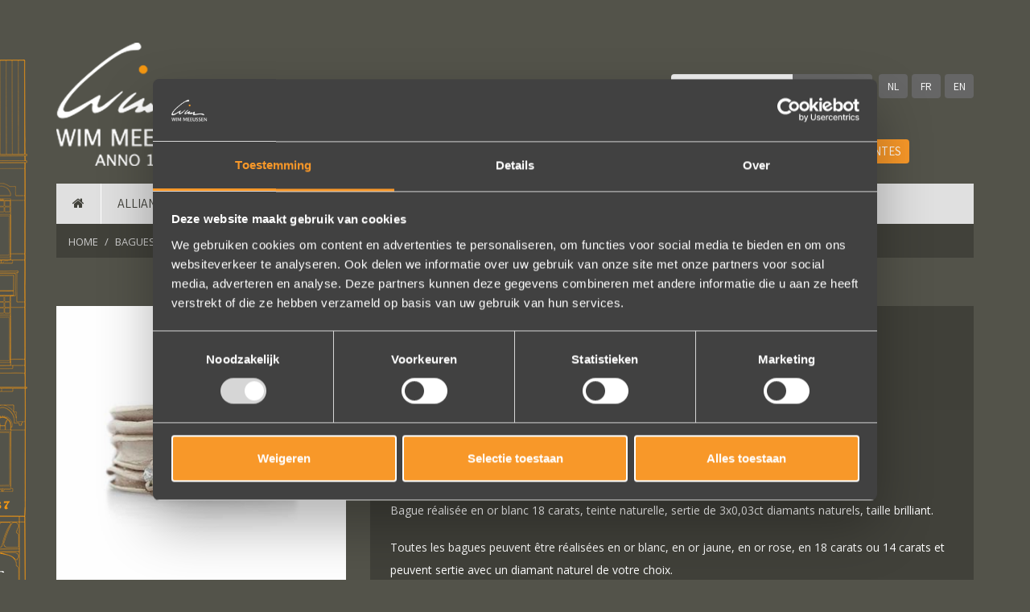

--- FILE ---
content_type: text/html; charset=utf-8
request_url: https://www.wimmeeussen.be/fr/bagues/bagues-en-or/304-bague-en-or-blanc
body_size: 9345
content:


<!DOCTYPE html>

<html xmlns="http://www.w3.org/1999/xhtml">
<head><title>
	Bague en or blanc | Wim Meeussen Orfèvre Anvers
</title><meta charset="utf-8" /><meta name="viewport" content="width=device-width, initial-scale=1, shrink-to-fit=no" /><meta name="msvalidate.01" content="C6B4CD96E8B45BB0CDFB52EAD54EA9AE" /><meta name="google-site-verification" content="Sonu0HO2xZZbDhx2EpOu2wN45YBNhyZ38MWZ-QlBwhk" /><meta name="p:domain_verify" content="98350aee1763644e38c5681ca91a1f5d" />
    <!-- +++ Webdesign by www.KoenMichielsen.be -->

    <!-- Google Tag Manager -->
    <script>
        (function (w, d, s, l, i) {
            w[l] = w[l] || []; w[l].push({
                'gtm.start':
                    new Date().getTime(), event: 'gtm.js'
            }); var f = d.getElementsByTagName(s)[0],
                j = d.createElement(s), dl = l != 'dataLayer' ? '&l=' + l : ''; j.async = true; j.src =
                    'https://www.googletagmanager.com/gtm.js?id=' + i + dl; f.parentNode.insertBefore(j, f);
        })(window, document, 'script', 'dataLayer', 'GTM-MXZ842G');</script>
    <!-- End Google Tag Manager -->
    <link href="https://fonts.googleapis.com/css?family=Open+Sans:400,700|Assistant:300,400,500,700" rel="stylesheet" type="text/css" /><link rel="stylesheet" type="text/css" media="screen" href="../../../assets/css/bootstrap.min.css" /><link rel="stylesheet" type="text/css" href="../../../assets/css/animate.css" /><link rel="stylesheet" href="//maxcdn.bootstrapcdn.com/font-awesome/4.7.0/css/font-awesome.min.css" /><link rel="stylesheet" type="text/css" href="https://cdn.jsdelivr.net/gh/fancyapps/fancybox@3.5.6/dist/jquery.fancybox.min.css" /><link rel="stylesheet" type="text/css" href="../../../style/style.css?v=2025.1.1" /><link rel="shortcut icon" type="image/x-icon" href="/favicon.ico" />
    <!--[if lt IE 9]>
	    <script src="https://html5shim.googlecode.com/svn/trunk/html5.js"></script>
        <script src="https://oss.maxcdn.com/libs/respond.js/1.4.2/respond.min.js"></script>
    <![endif]-->
    <script type="text/javascript" src="//code.jquery.com/jquery-2.1.1.min.js"></script>
    <script type="text/javascript" src="/assets/js/bootstrap.min.js"></script>
    <script src="https://cdn.jsdelivr.net/gh/fancyapps/fancybox@3.5.6/dist/jquery.fancybox.min.js"></script>
    <script type="text/javascript" src="/assets/js/wow.min.js"></script>
    <script type="text/javascript" src="/assets/js/equalheights.js"></script>
    <script type="text/javascript" src="/assets/js/bootstrap-hover.js"></script>
    <script type="text/javascript" src="/assets/js/template.js?v=2024.6.2"></script>
<link rel="canonical" href="https://www.wimmeeussen.be/fr/produits/304-bague-en-or-blanc" /><meta name="description" content="Bague en or blanc. À la recherche d&#39;un cadeau luxueux ? Choisissez l&#39;une des bagues intemporelles de Wim Meeussen." /><meta property="og:title" content="Bague en or blanc"/><meta property="twitter:card" content="summary"/><meta property="twitter:title" content="Bague en or blanc"/><meta property="og:type" content="website"/><meta property="og:site_name" content="Wim Meeussen Goudsmederij en Zilveratelier"/><meta property="og:url" content="https://www.wimmeeussen.be/fr/bagues/bagues-en-or/304-bague-en-or-blanc"/><meta property="og:description" content="Bague en or blanc. À la recherche d'un cadeau luxueux ? Choisissez l'une des bagues intemporelles de Wim Meeussen."/><meta property="twitter:description" content="Bague en or blanc. À la recherche d'un cadeau luxueux ? Choisissez l'une des bagues intemporelles de Wim Meeussen."/><meta property="og:image" content="https://www.wimmeeussen.be/images/gallery/drd-ms355x3-auw-1-nieuwe-website.jpg"/><meta property="twitter:image" content="https://www.wimmeeussen.be/images/gallery/drd-ms355x3-auw-1-nieuwe-website.jpg"/></head>
<body id="Body1">
    <!-- Google Tag Manager (noscript) -->
    <noscript>
        <iframe src="https://www.googletagmanager.com/ns.html?id=GTM-MXZ842G"
            height="0" width="0" style="display: none; visibility: hidden"></iframe>
    </noscript>
    <!-- End Google Tag Manager (noscript) -->
    
    <div class="wrapper">
        <header class="logocontainer">
            <div class="container">
                <div class="row">
                    <div class="col-lg-4 col-md-5 col-sm-5 col-xs-6">
                        <a id="lnkHome1" href="/fr">
                     <img src="/images/wimmeeussen-goudsmid-2.png" alt="Wim Meeussen Goudsmederij Antwerpen" class="logo" />
                            <img src="/images/wimmeeussen-xslogo.png" alt="Wim Meeussen Goudsmederij Antwerpen" class="xslogo" />
                        </a>
                    </div>
                    <div class="col-lg-8 col-md-7 col-sm-7 col-xs-12">
                        <div class="languagesearch">
                            <div class="search">
                                <form method="get" action="/fr/zoeken"><div class="input-group"><input type="text" name="srch" class="form-control" placeholder="Rechercher..."><span class="input-group-btn"><input type="submit" value="Rechercher" class="btn"/></span></div></form>
                            </div>
                            <div class="language">
                                <a id="lnkNl" href="../../../nl/ringen/gouden-ringen/304-wit-gouden-ring">NL</a>
                                <a id="lnkFr" href="304-bague-en-or-blanc">FR</a>
                                <a id="lnkEn" href="../../../en/rings/gold-rings/304-white-golden-ring">EN</a>
                            </div>
                        </div>
                        <div class="mailtel">
                            <span class="fafb"><a href="https://www.facebook.com/wim.meeussen.atelier" target="_blank"><i class="fa fa-facebook-f"></i></a></span>
                            <span class="fapin"><a href="https://pinterest.com/wimmeeussen" target="_blank"><i class="fa fa-pinterest"></i></a></span>
                            <span class="fains"><a href="https://www.instagram.com/wim_meeussen_atelier/" target="_blank"><i class="fa fa-instagram"></i></a></span>
                            <span class="famail"><a href="mailto:info@wimmeeussen.be"><i class="fa fa-envelope-o"></i><!--&nbsp;info@wimmeeussen.be--></a></span>
                            <span class="fatel"><a href="tel:+3232321913"><i class="fa fa-phone"></i>&nbsp;+32 (0)3 232 19 13</a></span>
                            <a href="/fr/equipe" class="knop hidden-md hidden-sm hidden-xs">Equipe</a> <a href="/fr/nouvelles" class="knop hidden-md hidden-sm hidden-xs">Nouvelles</a> <a href="/fr/faq" class="knop knopcontact hidden-md hidden-sm hidden-xs">Questions fréquentes</a> <a href="/fr/contact" class="knop knopcontact hidden-md hidden-sm hidden-xs">Contact</a> 
                        </div>
                    </div>
                </div>
            </div>
            <div class="menucontainer navfloat">
                <div class="container">
                    <div class="navbarcontainer">
                        <nav class="navbar navbar-default" role="navigation">
                            <div class="navbar-header">
                                <span class="mobiletel"><i class="fa fa-phone"></i>&nbsp;<a href="tel:+3232321913">+32 (0)3 232 19 13</a>
                                    &nbsp;&nbsp;&nbsp;&nbsp;&nbsp;<a href="mailto:info@wimmeeussen.be"><i class="fa fa-envelope-o"></i></a>
                                </span>
                                <button type="button" class="navbar-toggle collapsed" data-toggle="collapse" data-target=".navbar-collapse">
                                    MENU 
                                <i class="fa fa-bars" id="navbar-hamburger"></i>
                                    <i class="fa fa-close hidden" id="navbar-close"></i>
                                </button>
                            </div>
                            <div class="collapse navbar-collapse">
                                <ul class="nav navbar-nav hidden-lg">
                                    <li><a href="/fr">Home</a></li><li><a href="/fr/alliances">Alliances</a></li><li><a href="/fr/bagues">Bagues</a></li><li><a href="/fr/classique">Classique</a></li><li><a href="/fr/boucles-d-orreilles">Oreille</a></li><li><a href="/fr/bracelets">Bras</a></li><li><a href="/fr/colliers">Cou</a></li><li><a href="/fr/bijoux-commemoratifs">Deuil</a></li><li><a href="/fr/bijoux-pour-enfants">Enfant</a></li><li><a href="/fr/animal">Animal</a></li><li><a href="/fr/equipe">Equipe</a></li><li><a href="/fr/nouvelles">Nouvelles</a></li><li><a href="/fr/faq">Questions fréquentes</a></li><li><a href="/fr/contact">Contact</a></li>
                                </ul>
                                <ul class="nav navbar-nav hidden-md hidden-sm hidden-xs">
                                    <li><a href="/fr"><i class="fa fa-home"></i></a></li><li><a href="/fr/alliances">Alliances</a></li><li><a href="/fr/bagues" class="active">Bagues</a></li><li><a href="/fr/classique">Classique</a></li><li><a href="/fr/boucles-d-orreilles">Oreille</a></li><li><a href="/fr/bracelets">Bras</a></li><li><a href="/fr/colliers">Cou</a></li><li><a href="/fr/bijoux-commemoratifs">Deuil</a></li><li><a href="/fr/bijoux-pour-enfants">Enfant</a></li><li><a href="/fr/animal">Animal</a></li>
                                </ul>
                            </div>
                        </nav>
                    </div>
                </div>
            </div>
        </header>
        <main>
            
    <div class="container"><div class="row"><div class="col-md-12"><ol itemscope itemtype="http://schema.org/BreadcrumbList" class="breadcrumb hidden-xs"><li itemprop="itemListElement" itemscope itemtype="http://schema.org/ListItem"><a itemtype="http://schema.org/Thing" itemprop="item" href ="/fr"><span itemprop="name">Home</span></a><meta itemprop="position" content="1"/></li> <li itemprop="itemListElement" itemscope itemtype="http://schema.org/ListItem"><a itemtype="http://schema.org/Thing" itemprop="item" href="/fr/bagues"><span itemprop="name">Bagues</span></a><meta itemprop="position" content="2"/></li><li itemprop="itemListElement" itemscope itemtype="http://schema.org/ListItem"><a itemtype="http://schema.org/Thing" itemprop="item" href="/fr/bagues/bagues-en-or"><span itemprop="name">Or</span></a><meta itemprop="position" content="3"/></li><li itemprop="itemListElement" itemscope itemtype="http://schema.org/ListItem" class="active"><a itemtype="http://schema.org/Thing" itemprop="item" href="/fr/bagues/bagues-en-or/304-bague-en-or-blanc"><span itemprop="name">Bague en or blanc</span></a><meta itemprop="position" content="4"/></li></ol><ol class="breadcrumb visible-xs"><li><a href="/fr/bagues/bagues-en-or"><i class="fa fa-caret-left"></i> Bagues en or</a></li></ol></div></div></div>
    <section class="intro" itemscope itemtype="http://schema.org/Product">
        <div class="container">
            <div class="row">
                <div class="col-lg-4 col-md-5 col-sm-12 wow animated fadeIn" data-wow-delay="0.1s">
                    <div class="productfoto">
                        <a class="lightbox" data-fancybox="gallery" data-caption="Bague en or blanc - Wim Meeussen Anvers" href="/images/gallery/drd-ms355x3-auw-1-nieuwe-website.jpg"><img src="/images/gallery/thumb_drd-ms355x3-auw-1-nieuwe-website.jpg" itemprop="image" alt="Bague en or blanc - Wim Meeussen Anvers" class="detailfoto"/></a>
                        <div class="row"><div class="col-xs-6 hidden-sm hidden-xs"><a class="lightbox" data-fancybox="gallery" data-caption="" href="/images/galerij/DRD-MS355x3-AUW-2-nieuwe-website.jpg"><img alt="" src="/images/galerij/thumb_DRD-MS355x3-AUW-2-nieuwe-website.jpg" class="newsfoto img-responsive"/></a></div><div class="col-xs-12 visible-sm visible-xs"><a href="javascript:;" class="btn-warning btn" data-fancybox-trigger="gallery">Plus de photos</a><br/><br/></div></div>
                        <div class="visible-xs navigation-top"><a href="/fr/bagues/bagues-en-or/303-bague-fine-en-or-avec-diamants" class="btn-warning btn"><i class="fa fa-caret-left"></i> Modèle précédent</a>&nbsp;<a href="/fr/bagues/bagues-en-or/21-bague-en-or-large-avec-des-diamants" class="btn-warning btn">Modèle suivant <i class="fa fa-caret-right"></i></a></div>
                    </div>
                </div>
                <div class="col-lg-8 col-md-7 col-sm-12 wow animated fadeIn" data-wow-delay="0.2s">
                    <div class="producttext">
                        <h1 itemprop="name">Bague en or blanc</h1><span class="hidden" itemprop="brand">Wim Meeussen</span><span class="hidden" itemprop="sku">DRD MS355x3</span><p>MODÈLE: DRD MS355x3</p>
<p>Largeur: 9mm</p> <div itemprop="description"><p>INFO:&nbsp;<br>Bague réalisée en or blanc 18 carats, teinte naturelle, sertie de 3x0,03ct diamants naturels, taille brilliant.</p><p>Toutes les bagues peuvent être réalisées en or blanc, en or jaune, en or rose, en 18 carats ou 14 carats et peuvent sertie avec un diamant naturel de votre choix.</p></div><span class="hidden" itemprop="offers" itemscope itemtype="https://schema.org/Offer"><span class="hidden" itemprop="url">https://www.wimmeeussen.be/fr/produits/304-bague-en-or-blanc</span><span class="hidden" itemprop="priceCurrency" content="EUR"></span><span class="hidden" itemprop="price" content="2020"></span></span><p class="prijslijst"><span>Prix comme présenté</span> : € 2020,-<br/></p>
                        <br />
                        <button id="btnInfo" class="btn btn-warning btn-lg" data-toggle="modal" data-target="#pnlModal" onclick="return false;">Plus d'info</button> <button id="btnOrder" class="btn btn-warning btn-warning2 btn-lg" data-toggle="modal" data-target="#pnlModal" onclick="return false;">Commander?</button> 
                    </div>
                    <div class="hidden-xs navigation-bot"><div class="navigation"><a href="/fr/bagues/bagues-en-or/303-bague-fine-en-or-avec-diamants" class="btn-warning btn"><i class="fa fa-caret-left"></i> Modèle précédent</a>&nbsp;<a href="/fr/bagues/bagues-en-or/21-bague-en-or-large-avec-des-diamants" class="btn-warning btn">Modèle suivant <i class="fa fa-caret-right"></i></a></div></div>
                </div>
            </div>
        </div>
    </section>
    
    <div id="pnlModal" class="modal fade productmodal">
        <form>
            <div class="modal-dialog">
                <div class="modal-content">
                    <div class="modal-header">
                        <button type="button" class="close" data-dismiss="modal">&times;</button>
                        <h4 class="modal-title">
                            Bague en or blanc (DRD MS355x3)</h4>
                    </div>
                    <div class="modal-body">
                        <div class="container-fluid">
                            <div class="row">
                                <div class="col-md-12">
                                    <h3 id="form-titel"></h3>
                                    <p id="form-sub-titel"></p>
                                </div>
                            </div>
                            <div class="form">
                                <input name="ctl00$ContentControl$tbLang" type="hidden" id="ContentControl_tbLang" class="tbLang" value="fr" />
                                <input name="ctl00$ContentControl$tbModel" type="hidden" id="ContentControl_tbModel" class="tbModel" value="Bague en or blanc (DRD MS355x3)" />
                                <input name="ctl00$ContentControl$tbUrl" type="hidden" id="ContentControl_tbUrl" class="tbUrl" value="https://www.wimmeeussen.be/fr/produits/304-bague-en-or-blanc" />
                                <div class="row">
                                    <div class="form-group col-md-12 col-sm-12 required">
                                        <label class="form-label">
                                            <span id="form-label-naam"></span>
                                            Nom
                                            (*)
                                        </label>
                                        <input type="text" id="tbNaam" class="form-control" maxlength="50" tabindex="1" />
                                    </div>
                                    <div class="form-group col-md-12 col-sm-12 required">
                                        <label class="form-label">
                                            Téléphone
                                            (*)
                                        </label>
                                        <input type="text" id="tbTelefoon" class="form-control" maxlength="50" tabindex="2" />
                                    </div>
                                    <div class="form-group col-md-12 col-sm-12 required">
                                        <label class="form-label">
                                            E-mail
                                            (*)
                                        </label>
                                        <input type="text" id="tbEmail" class="form-control" maxlength="100" tabindex="3" />
                                    </div>
                                    <div class="form-group col-md-12 col-sm-12 required">
                                        <label class="form-label">
                                            <span id="form-vraag"></span>
                                            
                                            (*)
                                        </label>
                                        <textarea id="tbVraag" class="form-control" maxlength="500" tabindex="4" rows="4"></textarea>
                                    </div>
                                    <div class="form-group col-xs-12 required">
                                        <div class="checkbox-inline">
                                            <input type="checkbox" id="cbPrivacy" />&nbsp;&nbsp;Je suis d'accord avec <a href="/fr/privacy-statement"><u>la politique de confidentialité</u></a>.
                                        </div>
                                    </div>
                                    <div class="col-sm-12 col-xs-12">
                                        <div class="alert alert-danger">
                                            Merci de compléter tous les champs
                                        </div>
                                        <div class="progress">
                                            <div class="progress-bar progress-bar-striped progress-bar-warning active" role="progressbar" aria-valuenow="100" aria-valuemin="0" aria-valuemax="100" style="width: 100%"></div>
                                        </div>
                                        <div class="alert alert-success"></div>
                                    </div>
                                </div>
                            </div>
                        </div>
                    </div>
                    <div class="modal-footer">
                        <button type="button" id="form-button-cancel" class="btn btn-default" data-dismiss="modal"></button>
                        <button type="submit" id="form-button-send" class="btn btn-warning"></button>
                    </div>
                </div>
            </div>
        </form>
    </div>
    <script type="text/javascript">
        $(document).ready(function () {
            var InfoBestel = "Meer info";
            $(".alert-success").hide();
            $(".progress").hide();
            // check required fields, check reqminone
            $("form .form-group.required, form .requiredselect").parents("form").submit(function () {
                $(".required input, .required textarea", this).each(function () {
                    if ($(this).is(':checkbox')) {
                        $(this).parents(".form-group").toggleClass("error", !$(this).is(':checked'));
                    }
                    else {
                        $(this).parents(".form-group").toggleClass("error", $.trim($(this).val()) == "");
                    }
                });
                $(".requiredselect select", this).each(function () {
                    if ($(this).val() == "0")
                        $(this).parents(".form-group").addClass("error");
                    else
                        $(this).parents(".form-group").removeClass("error");
                });
                var chk = ($(".form-group.error, .requiredselect.error", this).length == 0);
                $(".alert-danger", this).toggle(!chk);
                return chk;
            }).find(".alert-danger").hide();

            $('#pnlModal').on('show.bs.modal', function (e) {
                $('#form-button-cancel').text('Annuler');
                $('#form-button-send').text('Envoyer');
                $('#form-button-send').show();
                $(".alert, .icon.loading").hide();
                if (e.relatedTarget.id == "btnOrder") {
                    $('#form-titel').text('Vous souhaitez commander ce bijou?');
                    $('#form-sub-titel').text('Remplissez vos coordonnées et commandez, nous vous contacterons bientôt par email!');
                    $('#form-vraag').text('Votre commande');
                    $('.alert-success').html('<b>Merci pour votre commande!</b><br/>Nous traitons votre commande par e-mail, ce qui nous permet de vous aider personnellement et de manière optimale. Nous vous contacterons bientôt par e-mail.');
                    InfoBestel = "Bestelling";
                }
                else {
                    $('#form-titel').text('Vous avez une question concernant ce bijou?');
                    $('#form-sub-titel').text('Remplissez vos coordonnées et votre question ci-dessous, et nous vous répondrons rapidement par e-mail! ');
                    $('#form-vraag').text('Votre question');
                    $('.alert-success').html('<b>Merci pour votre question!</b><br/>Nous répondrons à votre question par e-mail, afin de vous aider personnellement et de manière optimale. Nous vous contacterons bientôt par e-mail.');
                }
            });

            // post form via ajax
            $("form").each(function () {
                var form = this;
                $(form).submit(function () {
                    if (!$("button[type=\"submit\"]", form).is(":visible")) return false;
                    if ($(".form-group.error, .reqminone.error", form).length != 0) return false;
                    $(".progress", form).show();
                    $("button[type=\"submit\"]", form).hide();
                    var formdata = {};
                    formdata.Lang = $('.tbLang').val();
                    formdata.Naam = $('#tbNaam').val();
                    formdata.Telefoon = $('#tbTelefoon').val();
                    formdata.Email = $('#tbEmail').val();
                    formdata.Model = $('.tbModel').val();
                    formdata.Url = $('.tbUrl').val();
                    formdata.Vraag = $('#tbVraag').val();
                    formdata.InfoBestel = InfoBestel;
                    $.ajax(("/ws/mailsender.asmx/SendMail"), {
                        type: "POST",
                        contentType: "application/json;charset=utf-8",
                        dataType: "json",
                        data: "{formvars:" + JSON.stringify(formdata) + "}",
                        timeout: 10000,
                        success: function (response) {
                            $(".alert-success", form).show();
                            if (jQuery.parseJSON(response.d) == "OK") {
                                //$('#pnlModal').modal('hide');
                                $("button[type=\"submit\"]", form).show();
                                $(".progress", form).hide();
                                $("#form-button-send", form).hide();
                                $("#form-button-cancel", form).text('Fermer');
                                $(".alert-success").show();
                            }
                        },
                        error: function (response) {
                            $("button[type=\"submit\"]", form).show();
                            $(".progress", form).hide();
                            $(".alert-danger").html(response.responseText);
                            $(".alert-danger").show();
                        }
                    });
                    return false;
                });
                $(".alert-success, .icon.loading", form).hide();
                return true;
            });
        });
    </script>



        </main>
        
            <section class="social">
                <div class="container">
                    <div class="row">
                        <div class="col-md-12">
                            <div class="social-box">
                                <div class="row">
                                    <div class="col-sm-12 text-center">
                                        <h6>
                                            Suivez-nous sur les médias sociaux</h6>
                                        <div class="icons">
                                            <span class="fafb"><a href="https://www.facebook.com/wim.meeussen.atelier" target="_blank"><i class="fa fa-facebook-f"></i></a></span>
                                            <span class="fapin"><a href="https://pinterest.com/wimmeeussen" target="_blank"><i class="fa fa-pinterest"></i></a></span>
                                            <span class="fains"><a href="https://www.instagram.com/wim_meeussen_atelier/" target="_blank"><i class="fa fa-instagram"></i></a></span>
                                        </div>
                                    </div>
                                </div>
                                
                                    <div class="row">
                                        <div class="col-sm-12 text-center">
                                            <div class="reviews">
                                                <div id="carouselReview" class="reviewcarousel carousel slide" data-ride="carousel" data-interval="5000">
                                                    <ol class="carousel-indicators">
                                                        <li data-target="carouselReview" class="active" data-slide-to="0"></li><li data-target="carouselReview" data-slide-to="1"></li><li data-target="carouselReview" data-slide-to="2"></li>
                                                    </ol>
                                                    <div class="carousel-inner">
                                                        <div class="item active"><div class="carousel-caption"><p>Heel blij met onze trouwringen! Ruime keuze en correcte prijzen! We werden steeds heel vriendelijk geholpen.</p><p class="naam">Naomi Ilsbroux</p></div></div><div class="item"><div class="carousel-caption"><p>A+ voor ontwerp, klantenservice. Bedankt voor al je inspanningen en geduld toen we deze ringen ontdekten. Ze zijn gewoonweg perfect voor ons. We hebben ongeveer een jaar lang online naar ringen gekeken, we zijn naar veel winkels geweest en niets voelde helemaal goed. Jouw ontwerpen zijn uniek, goed gemaakt en haalbaar.</p><p class="naam">Jak Wonderly</p></div></div><div class="item"><div class="carousel-caption"><p>Wat een prachtige ervaring ! Heel professioneel team, persoonlijk en warm onthaal, verzorgde service, punctueel in het uitvoeren van de bestelling, permanent contact per email tot het versturen van van de ringen (we wonen in het buitenland). Alles tip top en dat mag hoog en duidelijk gezegd worden.</p><p class="naam">Brigitte Antoine Guiet</p></div></div>
                                                    </div>
                                                    <a class="left carousel-control" data-target="#carouselReview" data-slide="prev">
                                                        <i class="fa fa-arrow-left"></i>
                                                    </a>
                                                    <a class="right carousel-control" data-target="#carouselReview" data-slide="next">
                                                        <i class="fa fa-arrow-right"></i>
                                                    </a>
                                                </div>
                                                <div>
                                                    <a href="https://g.co/kgs/Avev8vL" target="_blank" class="btn btn-warning">Bekijk al onze reviews</a>
                                                </div>
                                            </div>
                                        </div>
                                    </div>
                                    <script>
                                        $('.carousel').carousel();
                                    </script>
                                
                                <div class="row">
                                    <div class="col-sm-12">
                                        <script src="https://cdn.lightwidget.com/widgets/lightwidget.js"></script>
                                        <iframe src="https://cdn.lightwidget.com/widgets/3c127363290c5871ab91efa3ac202130.html" scrolling="no" allowtransparency="true" class="lightwidget-widget" style="width: 100%; border: 0; overflow: hidden;"></iframe>
                                    </div>
                                </div>
                            </div>
                        </div>
                    </div>
                </div>
            </section>
        
        <div class="container">
            <div class="row">
                <div class="col-md-12">
                    <footer>
                        <div class="row">
                            <div class="col-md-3 col-sm-5">
                                <div class="adres">
                                    <h3>Wim Meeussen</h3>
                                    <p>
                                        Wijngaardstraat 11<br />
                                        2000
                                        Anvers
                                        (Belgique)
                            <br />
                                        <br />
                                        <i class="fa fa-phone"></i>&nbsp;<a href="tel:+3232321913" class="tel">+32 (0)3 232 19 13</a><br />
                                        <i class="fa fa-envelope-o"></i>&nbsp;<a href="mailto:info@wimmeeussen.be">info@wimmeeussen.be</a><br />
                                        TVA BE <a class="tel">0474 748 979</a>
                                    </p>
                                    <div class="social">
                                        <span class="fafb"><a href="https://www.facebook.com/wim.meeussen.atelier" target="_blank"><i class="fa fa-facebook-f"></i></a></span>
                                        <span class="fapin"><a href="https://pinterest.com/wimmeeussen" target="_blank"><i class="fa fa-pinterest"></i></a></span>
                                        <span class="fains"><a href="https://www.instagram.com/wim_meeussen_atelier/" target="_blank"><i class="fa fa-instagram"></i></a></span>
                                    </div>
                                    <p>
                                        <a id="lnkPrivacy" class="underline" href="/fr/privacy-statement">Déclaration de confidentialité</a><br />
                                        <a id="lnkCookies" class="underline" href="../../cookies">Cookies</a><br />
                                        <a id="lnkTaxFree" class="underline" href="../../tax-free">Tax Free</a><br />
                                        <a id="lnkFaq" class="underline" href="../../contact#faq">Questions fréquentes</a>
                                    </p>
                                </div>
                                <img src="/images/erkend-ambacht-fr.png" style="margin: 15px 0 30px 30px" />
                            </div>
                            <div class="col-md-5 col-sm-7">
                                <div class="adres">
                                    <h3>Heurs d'ouverture</h3><p>Mercredi à samedi: 11h00-18h00<br/>Dimanche, lundi, mardi fermé</p>
                                    <div id="opening"></div>
                                    <h3></h3><p>Nous sommes impatients de vous accueillir dans la boutique d'or et d'argent!<br/>Nous ne travaillons PAS sur rendez-vous, vous êtes libre de visiter.<br/><br/>À bientôt?<br/>Wim & équipe</p>
                                </div>
                            </div>
                            
                                <div class="col-md-4">
                                </div>
                            
                            
                                <div class="col-md-4 shopantwerp hidden-sm hidden-xs">
                                </div>
                            
                        </div>
                    </footer>
                </div>
            </div>
        </div>
        <div class="footercopy">
            <div class="container">
                <div class="row">
                    <div class="col-md-12">
                        &copy;2018 Wim Meeussen Goudsmid & Juwelen<span>&#149;</span><a id="lnkProductInfo" href="../../product-info">Product info</a><span>&#149;</span><a href="https://www.koenmichielsen.be" target="_blank">Webdesign Antwerpen - Koen Michielsen</a>
                    </div>
                </div>
            </div>
        </div>
        <!--                </div>
            </div>
        </div>-->
    </div>
    <a class="toplink">
        <span class="fa-stack fa-lg">
            <i class="fa fa-square fa-stack-2x"></i>
            <i class="fa fa-arrow-up fa-stack-1x fa-inverse"></i>
        </span>
    </a>
    <div class="device-xs visible-xs"></div>
    <div class="device-sm visible-sm"></div>
    <div class="device-md visible-md"></div>
    <div class="device-lg visible-lg"></div>
</body>
</html>


--- FILE ---
content_type: text/css
request_url: https://www.wimmeeussen.be/style/style.css?v=2025.1.1
body_size: 7387
content:
body { font-family: 'Open Sans', sans-serif; font-size: 16px;line-height: 28px; margin: 0; color: #fff;background-color:#53534a;}
	body.KMCMSeditor { padding: 20px;background-image:none;}

h1, h2, h3, h4, h5, h6 {font-family:'Assistant', sans-serif;}
h1 {color:#fff;margin-bottom:35px;font-size:26px;font-family:'Assistant', sans-serif;letter-spacing:-0.5px;font-weight:400;text-transform:uppercase;}
h1 {position:relative;padding-bottom:30px;}
h1 span {color:#1abade;}
h2 {font-weight:700;color:#fff;margin-bottom:20px;font-size:20px;}
h3 {font-weight:400;color:#fff;font-size:20px;margin-top:30px;font-family:'Assistant',sans-serif;}
h3 .fa {color:#1e9c38;}
h4 {font-weight:700;color:#d90812;font-size:24px;margin-top:30px;}
h5 {font-weight:400;color:#ccc;font-size:24px;margin-top:30px;}
h6 {font-weight:400;color:#ccc;font-size:24px;margin-top:30px;}
p, ul, ol {color:#fff;font-size: 14px;line-height: 28px;}

.doclist {margin-left:25px;}
td.ico {padding:0 8px;}
a {transition:ease-in-out .30s;color:#f89829;}
a:hover, a:focus, a:active {outline:none;text-decoration:none;}
a:hover {color:#fff;}
a.tel {color:#fff;}
.margintop20 {margin-top:20px;}
.marginbottom20 {margin-bottom:20px;}
.boxshadow {box-shadow:#444 0 0 10px;}
.fa-li {top:7px;color:#1abade;color:#f89829}

.cc_more_info {color:#000 !important;text-decoration:underline !important;}
.cc_btn {color:#000 !important;}
.cc_container {background-color:#1abade !important;}
.cc_message {color:#000 !important;}

.content ul {list-style:none;padding:0;margin-left:1em;}
.content ul li {padding-left:1.9em;}
.content ul li:before {content: '\f00c';font-family: 'FontAwesome';display:inline-block;margin-left:-1.9em;width:1.9em;color:#1abade;}
.content ul.fa-ul {margin-left:25px;}
.content ul.fa-ul li {padding-left:0;margin-left:25px;}
.content ul.fa-ul li:before {content:none;}
.content h1 {margin-top:0;}
.content p, .content ul {margin-bottom:20px;}
.content a {color:#f89829;}
.content a:hover {color:#fff;}

.img-left, .img-right {margin-bottom:15px;}
.img-below, .img-above {margin:25px 0;}
.galerycontainer {margin-left:-5px;margin-right:-5px;}
.galerycontainer .col-md-3 {padding-right:5px;padding-left:5px;}

.logocontainer {font-family:'Assistant',sans-serif;text-transform:lowercase;}
.logocontainer .xslogo {display:none;}
.logocontainer .languagesearch {float:right;margin-top:92px;}
.logocontainer .languagesearch .search {display:block;float:left;margin-right:6px;width:250px;}
.logocontainer .languagesearch .search form {}
.logocontainer .languagesearch .search .input-group .btn {background-color:#666;font-size:14px;line-height:14px;transition:ease-in-out .30s;text-transform:uppercase;padding:7px 10px 7px 10px;}
.logocontainer .languagesearch .search .input-group .form-control {border:none;border-radius:4px 0 0 4px;font-size:14px;line-height:14px;padding:4px 12px;height:30px;background-color:#f0f0f0;}
.logocontainer .languagesearch .search .input-group .btn:hover {background-color:#f89829;}
.logocontainer .languagesearch .language {display:inline-block;}
.logocontainer .language a {color:#fff;margin-left:2px;background-color:#666;display:inline-block;padding:8px 10px 8px 10px;border-radius:4px;font-size:14px;line-height:14px;width:36px;text-align:center;transition:ease-in-out .30s;text-transform:uppercase;}
.logocontainer .language a:hover {background-color:#f89829;}
.logocontainer .mailtel {clear:both;float:right;margin-top:50px;}
.logocontainer .mailtel .fa {margin-left:2px;background-color:#666;display:inline-block;padding:6px 6px;border-radius:4px;font-size:18px;line-height:18px;width:32px;text-align:center;transition:ease-in-out .30s;}
.logocontainer .mailtel a {color:#eee;font-size:16px;}
.logocontainer .mailtel a:hover {color:#f89829;}
.logocontainer .mailtel a:hover .fa {background-color:#f89829;color:#fff;}
.logocontainer .mailtel span:first-child {}
	.logocontainer .mailtel .knop { margin-left: 2px; background-color: #666; display: inline-block; padding: 6px 10px; border-radius: 4px; font-size: 15px; line-height: 18px; text-align: center; transition: ease-in-out .30s; text-transform:uppercase; }
		.logocontainer .mailtel .knop:hover, .logocontainer .mailtel .knop.knopcontact { background-color: #f89829; color: #fff; }
/*
.logocontainer .topmenu {clear:both;float:right;margin-top:50px;}
.logocontainer .topmenu ul {margin:0;padding:0;list-style:none;}
.logocontainer .topmenu ul li {float:left;margin-left:15px;padding-left:15px;border-left:solid 1px #fff;}
.logocontainer .topmenu ul li:first-child {border-left:solid 0px #fff;}
.logocontainer .topmenu ul li a {font-size:18px;line-height:18px;color:#fff;}
*/
.menucontainer {width:100%;}
.navbarcontainer {background-color:rgba(248,152,41,1);background-color:#e0e0e0;}
.navbar {border:0;margin-bottom:0;z-index:10;padding-top:0px;text-transform:uppercase;}
.navbar-nav {margin:0 -15px;}
.navbar-default {background-color:transparent;border-radius:0;}
.navbar-default .navbar-nav>li>a {color: #41413a;font-size:16px;font-weight:400;border-right:solid 1px #fff;background-color:#e0e0e0;line-height:18px;}
.navbar-default .navbar-nav.pull-right>li>a {color: #41413a;font-size:16px;font-weight:400;border-left:solid 1px #fff;border-right:0;}
.navbar-default .navbar-nav>li>a.active,.navbar-default .navbar-nav>li>a:hover,.navbar-default .navbar-nav>li.dropdown>a:hover {color:#f89829;}
.navbar-default .navbar-nav > .open > a, .navbar-default .navbar-nav > .open > a:focus, .navbar-default .navbar-nav > .open > a:hover {color: #000;background-color:transparent;}
.dropdown-menu {color: #000;margin:0px;padding:0px;background-color:#076633;}
.dropdown-menu > li > a {padding:10px 19px;font-size:16px;font-weight:400;color:#fff;}
.dropdown-menu > li > a > span {color:#137ec2;}
.dropdown-menu > li:last-child > a {}
.dropdown-menu > li > a:hover {color:#ded904;background-color:#076633;}
.navbar-toggle {margin-top:10px;margin-right:14px;color:#41413a;font-size:22px;padding-top:24px;padding:3px 9px;border:0;transition:ease-in-out all 0.3s;}
.navbar-toggle .fa {width:30px;}
.navbar-toggle .fa-close {color:#f89829;}
.navbar-toggle b {font-weight:normal;}
.navbar-toggle:hover,.navbar-default .navbar-toggle:focus {background-color:transparent !important;}
.mobiletel {display:none;}
.navfixed {position:fixed;top:0px;z-index:700;background-color:#41413a;}
.navfloat {position:absolute;top:228px;transition:ease-in-out .30s;}

.intro {margin:40px 0 0px 0;}
.intro h1 {margin-top:0;padding-top:0;color:#fff;font-size:28px;line-height:30px;border-right:solid 0px #f89829;font-weight:400;}
.intro span {font-weight:700;}
.intro h2 {margin-top:0;}
.intro h1::before {content: "";width: 50px;height: 4px;display: inline-block;background: #f89829;position: absolute;bottom: 0px;}
.intro p {color:#fff;margin:18px 0;}
.intro p:last-child {margin-bottom:0;}
.intro p a {color:#f89829;}
.intro .introtitle {}
.intro .introtext, .intro .newstext {margin:0;padding-left:30px;border-left:solid 1px #f89829;}
.intro .introtext h2 {text-transform:uppercase;font-weight:400;}
.intropage p, .intropage ul {font-size:18px;}
.intro .newstext h2 {font-weight:700;}
.intro .newstext p {margin-bottom:18px;}
.intro .introtext .form-control {border:0;border-radius:4px 0 0 4px;}

.header {background-repeat:no-repeat;background-position-x:center;background-position-y:0;background-color:#000;background-size:cover;}
.header .msmall {color:#fff;text-shadow:#000 2px 2px 5px;font-weight:700;}
.header .msmall span {color:#ded904;}

.homecontentcontainer {margin-bottom:50px;}
.homebg { background: url(../images/trouwringen-ontwerpen-2-bg.png) center center no-repeat; background-size: cover; padding: 45px; }
.homecontent { background-color: rgba(65,65,58,0.9); padding: 25px; }
.homecontent h1 {color:#fff;}
.homecontent h1::before {content: "";width: 50px;height: 4px;display: inline-block;background: #f89829;position: absolute;bottom: 0px;}
.homecontent p {color:#fff;}

.social {margin:40px 0;}
.social-box h6 { font-family: 'Assistant', sans-serif; font-weight: 300; color: #fff; font-size: 26px; line-height: 36px; margin-bottom: 20px; font-size: 12px; text-transform: uppercase; letter-spacing: 4px; }
.social-box .icons { margin-bottom:40px; }
.social-box .icons a:hover {background-color:#f0f0f0;color:#41413a;}
	.social-box .icons a { display: inline-block; width: 40px; height: 40px; font-size: 20px; line-height: 40px; text-align: center; background-color: #fff; color: #181716; border-radius: 4px; margin-right: 6px; }
		.social-box .icons a:hover { background-color: #f89829; }

.reviews {background:#41413a;padding:30px;margin-bottom:15px;}
.reviewcarousel, .reviewcarousel .carousel-inner {min-height:180px;}
.reviewcarousel .carousel-caption { top:0px; }
	.reviewcarousel .carousel-indicators { top: -10px; }
	.reviewcarousel .carousel-control { width:10%; }
	.reviewcarousel .carousel-control i { margin-top:50px; }
		.reviewcarousel .carousel-control.left, .reviewcarousel .carousel-control.right { background-image: none;  }


.detailfoto {width:100%;margin-bottom:30px;}
.productseparator {height:30px;text-align:center;color:#fff;font-size:30px;line-height:30px;}
.producttext {background-color:#41413a;padding:25px;margin-bottom:15px;}
.producttext .btn {text-transform:uppercase;border-radius:0;font-family:'Assistant', sans-serif;transition:ease-in-out .30s;}

.homenews {background-color:#fff;padding:40px 0;}
.homenews h3 {margin-bottom:20px;}
.homenews h3 a {color:#bab5b5;border-bottom:dotted 1px #004996;}
.homenews p a {color:#1abade;border-bottom:dotted 1px #1abade;font-weight:bold;}
.homenewshead {margin-top:90px;}
.homenewshead .title {border-top:solid 1px #1abade;}
.homenewshead a {display:inline-block;background-color:#1abade;font-size:18px;line-height:18px;padding:10px 30px;border-radius:7px 7px 0 0;color:#fff;width:180px;text-align:center;}

.blocks {padding:60px 0;}
.box-project, .box-button {background-color:#f0f0f0;margin-bottom:30px;transition:ease-in-out .30s;} 
.box-image {margin-bottom:30px;transition:ease-in-out .30s;}
.box-image:hover {background-color:#f0f0f0;}
.box-project:hover {background-color:#a3d8e6;}
.box-image .image, .box-project .image {overflow:hidden;background-color:#fff;}
.box-image .news-image {border:solid 2px #fff;}
.box-image .image img, .box-project .image img {opacity:1;-webkit-transform: scale(1, 1);-ms-transform: scale(1, 1);transform: scale(1, 1);-webkit-transition-timing-function: ease-in;transition-timing-function: ease-in;-webkit-transition-duration: 250ms;transition-duration: 250ms;-webkit-transition: 0.1s all linear;transition: 0.1s all linear;}
.box-image:hover .image img, .box-project:hover .image img {opacity: 1;-webkit-transform: scale(1.1, 1.1);-ms-transform: scale(1.1, 1.1);transform: scale(1.1, 1.1);box-shadow: none;-webkit-transition-timing-function: ease-out;transition-timing-function: ease-out;-webkit-transition-duration: 250ms;transition-duration: 250ms;}
.box-icon {margin-bottom:30px;border:solid 1px #d8d8d8;background-color:#dee8ee;}
.box-icon .box-text {padding:25px;}
.box-image .box-text {padding:10px 20px;border-left:solid 3px #fff;border-right:solid 3px #fff;}
.box-button .box-text {padding:10px 20px;border:solid 3px #fff;}
.box .box-text {position:relative;background-color:#e0e0e0;}
.box .box-text i {font-size:40px;line-height:60px;position:absolute;left:calc(50%-30px);bottom:-30px;color:#bab5b5;background-color:#bab5b5;color:#fff;border-radius:50%;width:60px;height:60px;text-align:center;display:none;}
.box .box-text h3 {margin-top:10px;margin-bottom:0px;color:#444;font-size:20px;font-family:'Assistant', sans-serif;letter-spacing:-0.5px;font-weight:500;text-transform:uppercase;text-align:center;}
.box .box-text h3::after {display:block;content:'';height:1px;width:60px;background-color:#444;margin:16px auto 0;}
.box .box-text h3 a {color:#41413a;border:0;display:block;}
.box .box-text h3 a:hover {color:#000;}
.box .box-text p {margin:0;text-align:center;font-size:11px;text-transform:uppercase;letter-spacing:4px;margin-top:10px;}
.box .box-text p.line::after {display:block;content:'';height:1px;width:60px;background-color:#444;margin:10px auto 10px auto;}
.box .box-text p a {margin:0;text-align:center;color:#444;}
.box-icon .box-foot {background-color:#dee8ee;border-top:solid 0px #fff;padding:12px;text-align:right;}
.box-icon .box-foot a {display:inline-block;padding:8px 14px 10px 14px;background-color:#dee8ee;color:#002140;border-radius:4px;font-weight:700;font-size:16px;border:solid 1px #002140;}
.box-icon .box-foot a:hover {background-color:#002140;color:#fff;}
.box-image .box-foot {border-left:solid 3px #fff;border-right:solid 3px #fff;border-bottom:solid 3px #fff;text-align:right;}
.box-image .box-foot a {display:inline-block;padding:8px 11px 7px 14px;background-color:#bab5b5;color:#fff;border-radius:4px 0 0 0;font-weight:700;font-size:16px;border:solid 3px #bab5b5;}
.box-image .box-foot a i {font-weight:400;font-size:14px;}
.box-project .box-text {padding:0 10px 2px 10px;}
.box-project .box-text h3 {font-weight:400;font-size:16px;}
.box-project .box-text h3 a {color:#181716;}

.breadcrumb {background-color:#41413a;text-transform:uppercase;font-weight:400;font-size:13px;margin-top:28px;padding-bottom:6px;text-align:left;border-bottom:solid 0px #ccc;border-radius:0;}
.breadcrumb a {color:#ccc;}
.breadcrumb a:hover, .breadcrumb > .active {color: #f89829;}
.breadcrumb a b {color: #f89829;}
.navigation {float:right;font-size:32px;line-height:32px;margin-right:5px;}
.navigation a {margin-left:8px;}
.navigation a:hover {color:#fff;}

.fotogalerij {padding:60px 0 50px 0;}
.hoverimg {overflow: hidden;position: relative;text-align:center;background-color:#fff;color:#fff;padding:4px;margin-bottom:30px;border-radius:0px;}
.hoverimg img {border-radius:0px;}
.hoverimg a {background-color: rgba(255,255,255,0.45);bottom: -200px;color: #ccc;left: 0;opacity: 0;position: absolute;right: 0;text-align: center;text-transform: uppercase;top: 0;z-index: 100;transition: all 0.35s ease-in-out;-webkit-transition: all 0.35s ease-in-out;}
.hoverimg a span.title {display: table;width: 100%;height: 100%;}
.hoverimg a span.title span {font-style: normal;font-weight: 300;font-size: 12px;line-height: 14px;color: #FFFFFF;vertical-align: middle;padding: 20px;display: table-cell;}
.hoverimg a:hover {bottom: 0;opacity: 1;transition: opacity 0.30s ease-in-out 0s, bottom 0.4s cubic-bezier(0.25, 0.500, 0, 1) 0s;-webkit-transition: opacity 0.30s ease-in-out 0s, bottom 0.4s cubic-bezier(0.25, 0.500, 0, 1) 0s;}

.navigatie {margin-top:10px;}
.navigatie a {display:inline-block;margin-left:3px;border:solid 2px #1abade;color:#1abade;background-color:#fff;padding:4px 14px;border-radius:4px;}
.navigatie a:hover {background-color:#1abade;color:#fff;}

.newsfoto {margin-bottom:25px;}

.faqblok .panel { background-color: transparent; color: #fff; border-radius: 0; border-left:0;border-right:0;border-bottom:0; }
.faqblok .panel:first-child {border-top:0;}
.faqblok .panel-heading { background-color: transparent; color: #fff; }
.faqblok .panel-default > .panel-heading + .panel-collapse > .panel-body { border-top: 0; }

.embed-responsive {position: relative;display: block;height: 0;padding: 0;overflow: hidden;margin-top:20px;margin-bottom:20px;}
.embed-responsive .embed-responsive-item,.embed-responsive iframe,.embed-responsive embed,.embed-responsive object,.embed-responsive video {position: absolute;top: 0;bottom: 0;left: 0;width: 100%;height: 100%;border: 0;}
.embed-responsive-16by9 {padding-bottom: 56.25%;}
.embed-responsive-4by3 {padding-bottom: 75%;}

label,.checkbox-inline {font-weight:normal;color:#41413a;font-size:14px;}
.form-control {border:solid 2px Silver;border-radius:0;}
.form-group input:focus {border-color:silver;}
.form-group textarea:focus {border-color:silver;}
.btn-send {display:inline-block;padding:8px 14px 10px 14px;background-color:#1abade;color:#fff !important;border-radius:4px;font-weight:700;font-size:16px;transition:ease-in-out .30s;border-bottom:0 !important;}
.btn-send:hover,.btn-send:focus {background-color:#73c9e2;color:#fff;border-bottom:0 !important;}
.form-group.error label, .form-group.error .checkbox-inline, .form-group.error .checkbox-inline a {color:#ed2f2f;}
.alert-success {margin-top:20px;display:none;}
.alert-danger, .progress {display:none;}

#pnlModal a:hover {color:#000;}
#pnlModal .btn {text-transform:uppercase;border-radius:0;font-family:'Assistant', sans-serif;transition:ease-in-out .30s;}
#pnlModal h4.modal-title {font-family:'Assistant',sans-serif;color:#41413a;font-weight:400;font-size:18px;line-height:25px;}
#pnlModal .modal-header {}
#pnlModal h3 { color: #000; font-weight: 700; margin-top:0; }
#pnlModal p { color: #666; }
#pnlModal .form-label span { color: #f89829; font-weight:700; }


.contact {background-color:#41413a;}
.contact .form {padding-top:15px;}
.contact label, .contact .checkbox-inline {color:#fff;}
.contact .btn {text-transform:uppercase;border-radius:0;font-family:'Assistant', sans-serif;transition:ease-in-out .30s;padding:10px 16px;font-size:18px;}
#map_canvas {border-right:solid 15px #53534a;}

.btn-warning2 {background-color:#f89829;}

footer {background-color:#41413a;margin-bottom:60px;}
.shopantwerp {background:url(../images/wim-meeussen-goudsmederij.jpg) center center no-repeat;background-size:cover;border-right:solid 15px #53534a;}
footer .adres {padding:4px 0 0 30px;}
footer h3 {color:#fff;font-weight:300;text-transform:uppercase;position:relative;padding-bottom:30px;margin-bottom:30px;}
footer h3::before {content: "";width: 40px;height: 3px;display: inline-block;background: #f89829;position: absolute;bottom: 0px;}
footer img {margin-top:-105px;}
footer a {color:#fff;}
footer a:hover {color:#fff;}
footer a.tel, footer a.tel:hover {color:#fff;}
footer a.underline {border-bottom:dotted 1px #fff;}
footer a.underline:hover {border-bottom:dotted 1px #f89829;color:#f89829;}
footer .social {margin:20px 0;}
footer .social a {display:inline-block;width:40px;height:40px;font-size:20px;line-height:40px;text-align:center;background-color:#fff;color:#181716;border-radius:4px;margin-right:6px;}
footer .social a:hover {background-color:#f89829;}
footer p {color:#fff;font-size:14px;line-height:24px;}
footer p.special {/*font-weight:bold;*/}
footer .fa-li {color:#73c9e2;}
.footercopy {padding:8px 0;text-align:center;font-size:12px;color:gray;}
.footercopy span {color:gray;margin:0 6px;}
.footercopy a {color:gray;}

.privacy {padding:16px 0;font-size:14px;line-height:24px;color:#222;}
.privacy b {display:inline-block;margin:0 4px 0 6px;color:#009bde;font-weight:normal;}
.privacy a, .privacy span {color:#222;}
.privacy .web {float:right;color:#888;font-size:11px;}

a.toplink { cursor:pointer;position:fixed;right:35px;bottom:15px;display:none;}
a.toplink .fa-square {color:#666;}
a.toplink .fa-square {color:#666;}
.wow {visibility:hidden;}

@media(min-width:1200px) {
	.wrapper {background:url('../images/wimmeeussen-winkel-antwerpen-lg-2.png') center 56px no-repeat fixed;}
	.logo {max-width:360px;margin-bottom:44px;margin-top:68px;margin-top:53px;}
	.navbar-default .navbar-nav>li>a {padding:16px 20px;}
	.navbar-default .navbar-nav>li>a.active,.navbar-default .navbar-nav>li>a:hover,.navbar-default .navbar-nav>li.dropdown>a:hover {background-color:#f0f0f0;}
	.content {margin:50px 0;}
	footer, .shopantwerp {min-height:390px;}
	#map_canvas {height: 620px;margin-right:0px;padding-left:0px;}
	.contact .form {padding:15px 30px 0 30px;}
	.navigation { margin-top: 35px; }

	.box .box-text {position:relative;background-color:#e0e0e0;min-height:110px;}
	footer p.special span { display: inline-block; min-width: 80px; }
}

@media(min-width:992px) and (max-width:1199px) {
	.wrapper {background:url('../images/wimmeeussen-winkel-antwerpen-md-2.png') center 52px no-repeat fixed;}
	.logo {max-width:300px;margin-bottom:45px;margin-top:52px;}
	.logocontainer .languagesearch {margin-top:42px;}
	.logocontainer .mailtel {margin-top:60px;}
	.navbar-default .navbar-nav>li>a {padding:16px 16px;}
	.navbar-default .navbar-nav>li>a.active,.navbar-default .navbar-nav>li>a:hover,.navbar-default .navbar-nav>li.dropdown>a:hover {background-color:#f0f0f0;}
	.navfloat {top:184px;}
	.breadcrumb {margin-top:22px;}
	.content {margin:50px 0;}
	.navigation { margin-top: 25px; }
	.reviewcarousel, .reviewcarousel .carousel-inner { min-height: 230px; }
	footer, .shopantwerp {min-height:410px;}
	#map_canvas {height: 620px;margin-right:0px;padding-left:0px;}
	.contact .form {padding:15px 30px 0 30px;}
	footer p.special span { display: inline-block; min-width: 80px; }

	.navbar-header, .navbar-nav { width: 100%; }
	.navbar-nav { margin-top: 0px; margin-bottom: 35px; text-align: center; }
	.navbar-default .navbar-nav > li > a { border: 0; }
	.navbar-toggle { display: inline-block; float: right; }
	.collapse.navbar-collapse { display: none !important; }
	.collapse.in { display: block !important; }
	.navbar-nav > li { float: none; }
	.navbar-default .navbar-nav > li > a { padding-top: 8px; padding-bottom: 8px; font-size: 18px; line-height: 20px; }
	.navbar-default .navbar-nav > li.dropdown > a:focus { color: #fff; }
}

@media(min-width:768px) and (max-width:991px) {
	.wrapper {background:url('../images/wimmeeussen-winkel-antwerpen-sm-2.png') center 42px no-repeat fixed;}
	.logo {max-width:280px;margin-bottom:44px;margin-top:28px;}
	.logocontainer .languagesearch {margin-top:12px;}
	.logocontainer .mailtel {margin-top:66px;}
	.logocontainer .mailtel .fa {padding:3px 3px;font-size:14px;line-height:14px;width:24px;}
	.logocontainer .mailtel a {font-size:15px;}
	.navfloat {top:152px;z-index:1000;}

	.navbar-header, .navbar-nav {width:100%;}
	.navbar-nav {margin-top:0px;margin-bottom:35px;text-align:center;}
	.navbar-default .navbar-nav>li>a {border:0;}
	.navbar-toggle {display:inline-block;float:right;}
	.collapse.navbar-collapse {display:none !important;}
	.collapse.in {display:block !important;}
	.navbar-nav > li {float: none;}
	.navbar-default .navbar-nav > li > a {padding-top:8px;padding-bottom:8px;font-size:18px;line-height:20px;}
	.navbar-default .navbar-nav>li.dropdown>a:focus {color:#fff;}
	.breadcrumb {margin-top:22px;}

	.navigation { margin-top: 5px; }
	.navigation-bot {min-height:65px;}
	.reviewcarousel, .reviewcarousel .carousel-inner { min-height: 280px; }

	.content {margin:40px 0;}
	.intro .introtext {margin:0;padding-left:0;border-left:solid 0px #f89829;}
	.intro .newstext {margin:0;padding-left:0;border-left:solid 0px #f89829;border-top:solid 1px #f89829;margin-top:15px;padding-top:15px;}
	.productfoto {background-color:#fff;text-align:center;}
	.productfoto img {max-width:370px;}

	footer .adres {padding:20px;}
	#map_canvas {height: 620px;margin-right:0px;padding-left:0px;}
	.contact .form {padding:15px 30px 0 30px;}
	footer p.special span { display: inline-block; min-width: 80px; }
}

@media(max-width:767px) {
	.logo {display:none;}
	.xslogo {max-width:140px;margin-top:12px;margin-bottom:27px;display:block !important;}
	.logocontainer .languagesearch {margin-top:52px;}
	.logocontainer .languagesearch .search {width:180px;}
	.logocontainer .language a {color:#fff;margin-left:2px;background-color:#666;display:inline-block;padding:8px 2px 8px 2px;border-radius:4px;font-size:14px;line-height:14px;width:28px;text-align:center;transition:ease-in-out .30s;text-transform:uppercase;}
	.logocontainer .mailtel {margin-top:-134px;}
	.logocontainer .mailtel .fa {padding:3px 3px;font-size:14px;line-height:14px;width:24px;}
	.logocontainer .mailtel a {font-size:15px;}
	.logocontainer .mailtel .famail, .logocontainer .mailtel .fatel {display:none;}
	.navbarcontainer {}
	.navfloat {top:115px;z-index:1000;}
	.navbar-toggle {margin-right:4px;font-size:18px;}
	.navbar-toggle .fa {width:24px;}
	.navbar-default .navbar-nav .open .dropdown-menu > li > a, .navbar-default .navbar-nav .open .dropdown-menu > li > a:focus {color: #fff;background-color: transparent;}
	.navbar-default .navbar-nav .open .dropdown-menu > li > a:hover {color:#ded904;background-color: transparent;}
	.mobiletel {color:#41413a;display:inline-block;margin-top:13px;margin-left:8px;}
	.mobiletel a {color:#41413a;}
	.box-image {margin-bottom:17px;}
	.box-image .image img, .box-project .image img {max-width:200px;margin:0 auto;}
		.box-image .image img.imghor, .box-project .image img.imghor { max-width: 100%; margin: 0 auto; }
	.box-image .box-text span.vanaf {display:block;line-height:12px;}
	.box-image .box-text span.extra {display:none;}
	.box-image .box-text p {margin-top:0;}
	.model-image .image img {max-width:100%;margin:0 auto;}
	.model-image {margin-bottom:30px;}
	.producttext {padding:5px;}
	.productfoto {background-color:#fff;text-align:center;}
	.productfoto img {max-width:370px;}
	.navigation-top { padding:15px 0 30px 0; background-color:#41413a; }

	.social {margin:30px 0;}
	.reviewcarousel, .reviewcarousel .carousel-inner { min-height: 350px; }

	p, ul, ol {font-size: 14px;line-height: 24px;}
	h1 {font-size:24px !important;line-height:34px !important;}

	.content {margin:30px 0;}
	.intro {margin:15px 0 0 0;}
	.intro .introtext {padding-left:0;border-left:solid 0px #f89829;margin-bottom:20px;}
	.intro .introtext-xs {margin-bottom:18px;}
	.intro .introtext-xs p:first-child {margin-top:0;}
	.intro .newstext {margin:0;padding-left:0;border-left:solid 0px #f89829;border-top:solid 1px #f89829;margin-top:15px;padding-top:15px;}
	.blocks-top {padding-top:0;}
	.navigatie {text-align:center;}
	.breadcrumb {margin-top:10px;}
	.navigation {margin:4px 8px 0 0;font-size:32px;line-height:32px;}
	.homebg { padding: 25px; }

	.doclist {margin-left:10px;}

	#map_canvas {height: 150px;border-right:0;margin-top:30px;}
	.contact .form {padding:15px 15px 0 15px;}

	footer {text-align:center;background-color:#181716;}
	footer .container:first-child {padding-top:40px;}
	footer h3::before {content: "";width: 40px;height: 3px;display: inline-block;position:absolute;bottom: 0px;margin-left:-20px;left:50%;}
}
